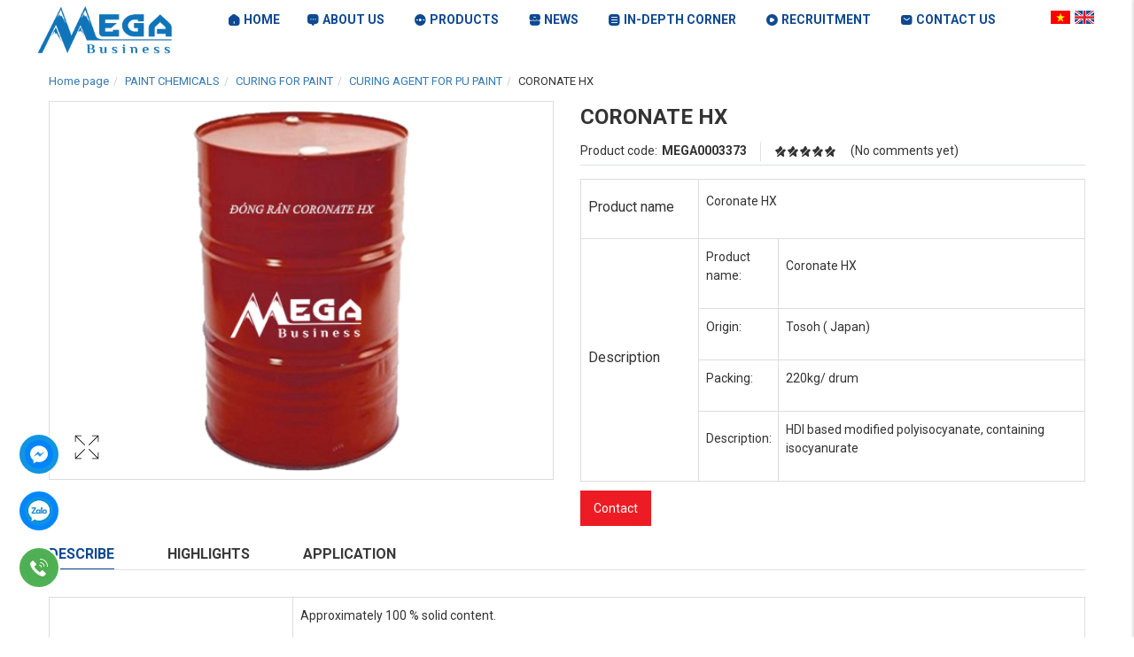

--- FILE ---
content_type: text/html; charset=UTF-8
request_url: https://megavietnam.vn/comment/load
body_size: -117
content:
{"code":"success","status":200,"message":"Update successful","data":{"pagination":{"field":"id","sort":"desc","page":1,"pages":1,"perpage":2,"current":0,"total":0},"comments":[]}}

--- FILE ---
content_type: text/html; charset=UTF-8
request_url: https://megavietnam.vn/embed/load-content
body_size: 236
content:
{"code":"success","status":200,"message":"Successfully processed data","data":{"head":"<!-- Google Analytics 4 -->\n<script async src=\"https:\/\/www.googletagmanager.com\/gtag\/js?id=G-FF15M5P511\"><\/script>\n<script>\nwindow.dataLayer = window.dataLayer || [];\nfunction gtag(){dataLayer.push(arguments);}\ngtag('js', new Date());\ngtag('config', 'G-FF15M5P511');\n<\/script>\n\n<!-- DMCA verification -->\n<meta name=\"dmca-site-verification\" content=\"Z1JqeVhLK1ZSb1IrMmpSUWNuWldJQT090\">\n\n","top_body":null,"bottom_body":null}}